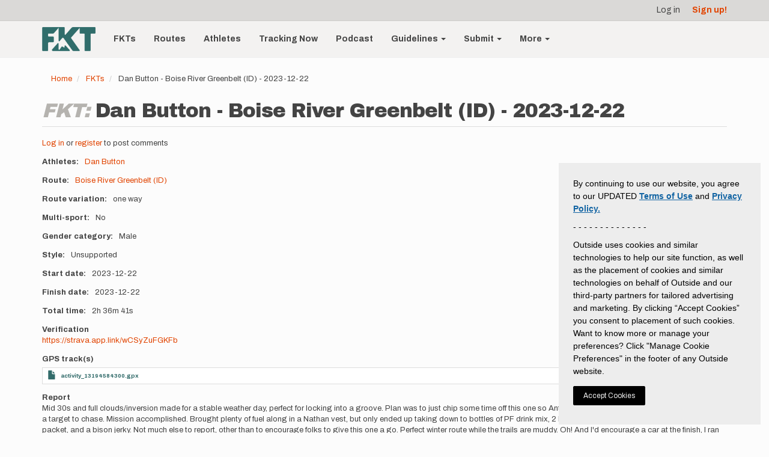

--- FILE ---
content_type: text/plain
request_url: https://www.google-analytics.com/j/collect?v=1&_v=j102&aip=1&a=1800312961&t=pageview&_s=1&dl=https%3A%2F%2Ffastestknowntime.com%2Ffkt%2Fdan-button-boise-river-greenbelt-id-2023-12-22&ul=en-us%40posix&dt=Dan%20Button%20-%20Boise%20River%20Greenbelt%20(ID)%20-%202023-12-22%20%7C%20Fastest%20Known%20Time&sr=1280x720&vp=1280x720&_u=YEBAAEABAAAAACAAI~&jid=262691473&gjid=586995596&cid=255019684.1768265589&tid=UA-116148738-1&_gid=612838242.1768265589&_r=1&_slc=1&z=104123024
body_size: -452
content:
2,cG-0R93WDVR5P